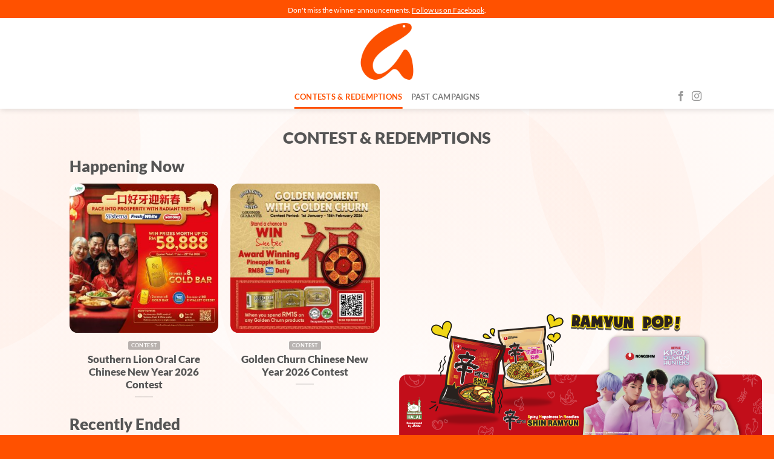

--- FILE ---
content_type: text/html; charset=UTF-8
request_url: https://guppyrock.com/
body_size: 12520
content:
<!DOCTYPE html>
<html lang="en-GB" class="loading-site no-js">
<head>
	<meta charset="UTF-8" />
	<link rel="profile" href="http://gmpg.org/xfn/11" />
	<link rel="pingback" href="https://guppyrock.com/xmlrpc.php" />

	<script>(function(html){html.className = html.className.replace(/\bno-js\b/,'js')})(document.documentElement);</script>
<title>Guppyrock &#8211; Advertising &amp; Promotions</title>
<meta name='robots' content='max-image-preview:large' />
<meta name="viewport" content="width=device-width, initial-scale=1" /><link rel='dns-prefetch' href='//www.googletagmanager.com' />
<link rel='prefetch' href='https://guppyrock.com/wp-content/themes/flatsome/assets/js/flatsome.js?ver=8e60d746741250b4dd4e' />
<link rel='prefetch' href='https://guppyrock.com/wp-content/themes/flatsome/assets/js/chunk.slider.js?ver=3.19.6' />
<link rel='prefetch' href='https://guppyrock.com/wp-content/themes/flatsome/assets/js/chunk.popups.js?ver=3.19.6' />
<link rel='prefetch' href='https://guppyrock.com/wp-content/themes/flatsome/assets/js/chunk.tooltips.js?ver=3.19.6' />
<link rel="alternate" type="application/rss+xml" title="Guppyrock &raquo; Feed" href="https://guppyrock.com/feed/" />
<link rel="alternate" type="application/rss+xml" title="Guppyrock &raquo; Comments Feed" href="https://guppyrock.com/comments/feed/" />
<link rel="alternate" title="oEmbed (JSON)" type="application/json+oembed" href="https://guppyrock.com/wp-json/oembed/1.0/embed?url=https%3A%2F%2Fguppyrock.com%2F" />
<link rel="alternate" title="oEmbed (XML)" type="text/xml+oembed" href="https://guppyrock.com/wp-json/oembed/1.0/embed?url=https%3A%2F%2Fguppyrock.com%2F&#038;format=xml" />
<style id='wp-img-auto-sizes-contain-inline-css' type='text/css'>
img:is([sizes=auto i],[sizes^="auto," i]){contain-intrinsic-size:3000px 1500px}
/*# sourceURL=wp-img-auto-sizes-contain-inline-css */
</style>

<style id='wp-emoji-styles-inline-css' type='text/css'>

	img.wp-smiley, img.emoji {
		display: inline !important;
		border: none !important;
		box-shadow: none !important;
		height: 1em !important;
		width: 1em !important;
		margin: 0 0.07em !important;
		vertical-align: -0.1em !important;
		background: none !important;
		padding: 0 !important;
	}
/*# sourceURL=wp-emoji-styles-inline-css */
</style>
<style id='wp-block-library-inline-css' type='text/css'>
:root{--wp-block-synced-color:#7a00df;--wp-block-synced-color--rgb:122,0,223;--wp-bound-block-color:var(--wp-block-synced-color);--wp-editor-canvas-background:#ddd;--wp-admin-theme-color:#007cba;--wp-admin-theme-color--rgb:0,124,186;--wp-admin-theme-color-darker-10:#006ba1;--wp-admin-theme-color-darker-10--rgb:0,107,160.5;--wp-admin-theme-color-darker-20:#005a87;--wp-admin-theme-color-darker-20--rgb:0,90,135;--wp-admin-border-width-focus:2px}@media (min-resolution:192dpi){:root{--wp-admin-border-width-focus:1.5px}}.wp-element-button{cursor:pointer}:root .has-very-light-gray-background-color{background-color:#eee}:root .has-very-dark-gray-background-color{background-color:#313131}:root .has-very-light-gray-color{color:#eee}:root .has-very-dark-gray-color{color:#313131}:root .has-vivid-green-cyan-to-vivid-cyan-blue-gradient-background{background:linear-gradient(135deg,#00d084,#0693e3)}:root .has-purple-crush-gradient-background{background:linear-gradient(135deg,#34e2e4,#4721fb 50%,#ab1dfe)}:root .has-hazy-dawn-gradient-background{background:linear-gradient(135deg,#faaca8,#dad0ec)}:root .has-subdued-olive-gradient-background{background:linear-gradient(135deg,#fafae1,#67a671)}:root .has-atomic-cream-gradient-background{background:linear-gradient(135deg,#fdd79a,#004a59)}:root .has-nightshade-gradient-background{background:linear-gradient(135deg,#330968,#31cdcf)}:root .has-midnight-gradient-background{background:linear-gradient(135deg,#020381,#2874fc)}:root{--wp--preset--font-size--normal:16px;--wp--preset--font-size--huge:42px}.has-regular-font-size{font-size:1em}.has-larger-font-size{font-size:2.625em}.has-normal-font-size{font-size:var(--wp--preset--font-size--normal)}.has-huge-font-size{font-size:var(--wp--preset--font-size--huge)}.has-text-align-center{text-align:center}.has-text-align-left{text-align:left}.has-text-align-right{text-align:right}.has-fit-text{white-space:nowrap!important}#end-resizable-editor-section{display:none}.aligncenter{clear:both}.items-justified-left{justify-content:flex-start}.items-justified-center{justify-content:center}.items-justified-right{justify-content:flex-end}.items-justified-space-between{justify-content:space-between}.screen-reader-text{border:0;clip-path:inset(50%);height:1px;margin:-1px;overflow:hidden;padding:0;position:absolute;width:1px;word-wrap:normal!important}.screen-reader-text:focus{background-color:#ddd;clip-path:none;color:#444;display:block;font-size:1em;height:auto;left:5px;line-height:normal;padding:15px 23px 14px;text-decoration:none;top:5px;width:auto;z-index:100000}html :where(.has-border-color){border-style:solid}html :where([style*=border-top-color]){border-top-style:solid}html :where([style*=border-right-color]){border-right-style:solid}html :where([style*=border-bottom-color]){border-bottom-style:solid}html :where([style*=border-left-color]){border-left-style:solid}html :where([style*=border-width]){border-style:solid}html :where([style*=border-top-width]){border-top-style:solid}html :where([style*=border-right-width]){border-right-style:solid}html :where([style*=border-bottom-width]){border-bottom-style:solid}html :where([style*=border-left-width]){border-left-style:solid}html :where(img[class*=wp-image-]){height:auto;max-width:100%}:where(figure){margin:0 0 1em}html :where(.is-position-sticky){--wp-admin--admin-bar--position-offset:var(--wp-admin--admin-bar--height,0px)}@media screen and (max-width:600px){html :where(.is-position-sticky){--wp-admin--admin-bar--position-offset:0px}}

/*# sourceURL=wp-block-library-inline-css */
</style><style id='global-styles-inline-css' type='text/css'>
:root{--wp--preset--aspect-ratio--square: 1;--wp--preset--aspect-ratio--4-3: 4/3;--wp--preset--aspect-ratio--3-4: 3/4;--wp--preset--aspect-ratio--3-2: 3/2;--wp--preset--aspect-ratio--2-3: 2/3;--wp--preset--aspect-ratio--16-9: 16/9;--wp--preset--aspect-ratio--9-16: 9/16;--wp--preset--color--black: #000000;--wp--preset--color--cyan-bluish-gray: #abb8c3;--wp--preset--color--white: #ffffff;--wp--preset--color--pale-pink: #f78da7;--wp--preset--color--vivid-red: #cf2e2e;--wp--preset--color--luminous-vivid-orange: #ff6900;--wp--preset--color--luminous-vivid-amber: #fcb900;--wp--preset--color--light-green-cyan: #7bdcb5;--wp--preset--color--vivid-green-cyan: #00d084;--wp--preset--color--pale-cyan-blue: #8ed1fc;--wp--preset--color--vivid-cyan-blue: #0693e3;--wp--preset--color--vivid-purple: #9b51e0;--wp--preset--color--primary: #ff5100;--wp--preset--color--secondary: #d26e4b;--wp--preset--color--success: #7a9c59;--wp--preset--color--alert: #b20000;--wp--preset--gradient--vivid-cyan-blue-to-vivid-purple: linear-gradient(135deg,rgb(6,147,227) 0%,rgb(155,81,224) 100%);--wp--preset--gradient--light-green-cyan-to-vivid-green-cyan: linear-gradient(135deg,rgb(122,220,180) 0%,rgb(0,208,130) 100%);--wp--preset--gradient--luminous-vivid-amber-to-luminous-vivid-orange: linear-gradient(135deg,rgb(252,185,0) 0%,rgb(255,105,0) 100%);--wp--preset--gradient--luminous-vivid-orange-to-vivid-red: linear-gradient(135deg,rgb(255,105,0) 0%,rgb(207,46,46) 100%);--wp--preset--gradient--very-light-gray-to-cyan-bluish-gray: linear-gradient(135deg,rgb(238,238,238) 0%,rgb(169,184,195) 100%);--wp--preset--gradient--cool-to-warm-spectrum: linear-gradient(135deg,rgb(74,234,220) 0%,rgb(151,120,209) 20%,rgb(207,42,186) 40%,rgb(238,44,130) 60%,rgb(251,105,98) 80%,rgb(254,248,76) 100%);--wp--preset--gradient--blush-light-purple: linear-gradient(135deg,rgb(255,206,236) 0%,rgb(152,150,240) 100%);--wp--preset--gradient--blush-bordeaux: linear-gradient(135deg,rgb(254,205,165) 0%,rgb(254,45,45) 50%,rgb(107,0,62) 100%);--wp--preset--gradient--luminous-dusk: linear-gradient(135deg,rgb(255,203,112) 0%,rgb(199,81,192) 50%,rgb(65,88,208) 100%);--wp--preset--gradient--pale-ocean: linear-gradient(135deg,rgb(255,245,203) 0%,rgb(182,227,212) 50%,rgb(51,167,181) 100%);--wp--preset--gradient--electric-grass: linear-gradient(135deg,rgb(202,248,128) 0%,rgb(113,206,126) 100%);--wp--preset--gradient--midnight: linear-gradient(135deg,rgb(2,3,129) 0%,rgb(40,116,252) 100%);--wp--preset--font-size--small: 13px;--wp--preset--font-size--medium: 20px;--wp--preset--font-size--large: 36px;--wp--preset--font-size--x-large: 42px;--wp--preset--spacing--20: 0.44rem;--wp--preset--spacing--30: 0.67rem;--wp--preset--spacing--40: 1rem;--wp--preset--spacing--50: 1.5rem;--wp--preset--spacing--60: 2.25rem;--wp--preset--spacing--70: 3.38rem;--wp--preset--spacing--80: 5.06rem;--wp--preset--shadow--natural: 6px 6px 9px rgba(0, 0, 0, 0.2);--wp--preset--shadow--deep: 12px 12px 50px rgba(0, 0, 0, 0.4);--wp--preset--shadow--sharp: 6px 6px 0px rgba(0, 0, 0, 0.2);--wp--preset--shadow--outlined: 6px 6px 0px -3px rgb(255, 255, 255), 6px 6px rgb(0, 0, 0);--wp--preset--shadow--crisp: 6px 6px 0px rgb(0, 0, 0);}:where(body) { margin: 0; }.wp-site-blocks > .alignleft { float: left; margin-right: 2em; }.wp-site-blocks > .alignright { float: right; margin-left: 2em; }.wp-site-blocks > .aligncenter { justify-content: center; margin-left: auto; margin-right: auto; }:where(.is-layout-flex){gap: 0.5em;}:where(.is-layout-grid){gap: 0.5em;}.is-layout-flow > .alignleft{float: left;margin-inline-start: 0;margin-inline-end: 2em;}.is-layout-flow > .alignright{float: right;margin-inline-start: 2em;margin-inline-end: 0;}.is-layout-flow > .aligncenter{margin-left: auto !important;margin-right: auto !important;}.is-layout-constrained > .alignleft{float: left;margin-inline-start: 0;margin-inline-end: 2em;}.is-layout-constrained > .alignright{float: right;margin-inline-start: 2em;margin-inline-end: 0;}.is-layout-constrained > .aligncenter{margin-left: auto !important;margin-right: auto !important;}.is-layout-constrained > :where(:not(.alignleft):not(.alignright):not(.alignfull)){margin-left: auto !important;margin-right: auto !important;}body .is-layout-flex{display: flex;}.is-layout-flex{flex-wrap: wrap;align-items: center;}.is-layout-flex > :is(*, div){margin: 0;}body .is-layout-grid{display: grid;}.is-layout-grid > :is(*, div){margin: 0;}body{padding-top: 0px;padding-right: 0px;padding-bottom: 0px;padding-left: 0px;}a:where(:not(.wp-element-button)){text-decoration: none;}:root :where(.wp-element-button, .wp-block-button__link){background-color: #32373c;border-width: 0;color: #fff;font-family: inherit;font-size: inherit;font-style: inherit;font-weight: inherit;letter-spacing: inherit;line-height: inherit;padding-top: calc(0.667em + 2px);padding-right: calc(1.333em + 2px);padding-bottom: calc(0.667em + 2px);padding-left: calc(1.333em + 2px);text-decoration: none;text-transform: inherit;}.has-black-color{color: var(--wp--preset--color--black) !important;}.has-cyan-bluish-gray-color{color: var(--wp--preset--color--cyan-bluish-gray) !important;}.has-white-color{color: var(--wp--preset--color--white) !important;}.has-pale-pink-color{color: var(--wp--preset--color--pale-pink) !important;}.has-vivid-red-color{color: var(--wp--preset--color--vivid-red) !important;}.has-luminous-vivid-orange-color{color: var(--wp--preset--color--luminous-vivid-orange) !important;}.has-luminous-vivid-amber-color{color: var(--wp--preset--color--luminous-vivid-amber) !important;}.has-light-green-cyan-color{color: var(--wp--preset--color--light-green-cyan) !important;}.has-vivid-green-cyan-color{color: var(--wp--preset--color--vivid-green-cyan) !important;}.has-pale-cyan-blue-color{color: var(--wp--preset--color--pale-cyan-blue) !important;}.has-vivid-cyan-blue-color{color: var(--wp--preset--color--vivid-cyan-blue) !important;}.has-vivid-purple-color{color: var(--wp--preset--color--vivid-purple) !important;}.has-primary-color{color: var(--wp--preset--color--primary) !important;}.has-secondary-color{color: var(--wp--preset--color--secondary) !important;}.has-success-color{color: var(--wp--preset--color--success) !important;}.has-alert-color{color: var(--wp--preset--color--alert) !important;}.has-black-background-color{background-color: var(--wp--preset--color--black) !important;}.has-cyan-bluish-gray-background-color{background-color: var(--wp--preset--color--cyan-bluish-gray) !important;}.has-white-background-color{background-color: var(--wp--preset--color--white) !important;}.has-pale-pink-background-color{background-color: var(--wp--preset--color--pale-pink) !important;}.has-vivid-red-background-color{background-color: var(--wp--preset--color--vivid-red) !important;}.has-luminous-vivid-orange-background-color{background-color: var(--wp--preset--color--luminous-vivid-orange) !important;}.has-luminous-vivid-amber-background-color{background-color: var(--wp--preset--color--luminous-vivid-amber) !important;}.has-light-green-cyan-background-color{background-color: var(--wp--preset--color--light-green-cyan) !important;}.has-vivid-green-cyan-background-color{background-color: var(--wp--preset--color--vivid-green-cyan) !important;}.has-pale-cyan-blue-background-color{background-color: var(--wp--preset--color--pale-cyan-blue) !important;}.has-vivid-cyan-blue-background-color{background-color: var(--wp--preset--color--vivid-cyan-blue) !important;}.has-vivid-purple-background-color{background-color: var(--wp--preset--color--vivid-purple) !important;}.has-primary-background-color{background-color: var(--wp--preset--color--primary) !important;}.has-secondary-background-color{background-color: var(--wp--preset--color--secondary) !important;}.has-success-background-color{background-color: var(--wp--preset--color--success) !important;}.has-alert-background-color{background-color: var(--wp--preset--color--alert) !important;}.has-black-border-color{border-color: var(--wp--preset--color--black) !important;}.has-cyan-bluish-gray-border-color{border-color: var(--wp--preset--color--cyan-bluish-gray) !important;}.has-white-border-color{border-color: var(--wp--preset--color--white) !important;}.has-pale-pink-border-color{border-color: var(--wp--preset--color--pale-pink) !important;}.has-vivid-red-border-color{border-color: var(--wp--preset--color--vivid-red) !important;}.has-luminous-vivid-orange-border-color{border-color: var(--wp--preset--color--luminous-vivid-orange) !important;}.has-luminous-vivid-amber-border-color{border-color: var(--wp--preset--color--luminous-vivid-amber) !important;}.has-light-green-cyan-border-color{border-color: var(--wp--preset--color--light-green-cyan) !important;}.has-vivid-green-cyan-border-color{border-color: var(--wp--preset--color--vivid-green-cyan) !important;}.has-pale-cyan-blue-border-color{border-color: var(--wp--preset--color--pale-cyan-blue) !important;}.has-vivid-cyan-blue-border-color{border-color: var(--wp--preset--color--vivid-cyan-blue) !important;}.has-vivid-purple-border-color{border-color: var(--wp--preset--color--vivid-purple) !important;}.has-primary-border-color{border-color: var(--wp--preset--color--primary) !important;}.has-secondary-border-color{border-color: var(--wp--preset--color--secondary) !important;}.has-success-border-color{border-color: var(--wp--preset--color--success) !important;}.has-alert-border-color{border-color: var(--wp--preset--color--alert) !important;}.has-vivid-cyan-blue-to-vivid-purple-gradient-background{background: var(--wp--preset--gradient--vivid-cyan-blue-to-vivid-purple) !important;}.has-light-green-cyan-to-vivid-green-cyan-gradient-background{background: var(--wp--preset--gradient--light-green-cyan-to-vivid-green-cyan) !important;}.has-luminous-vivid-amber-to-luminous-vivid-orange-gradient-background{background: var(--wp--preset--gradient--luminous-vivid-amber-to-luminous-vivid-orange) !important;}.has-luminous-vivid-orange-to-vivid-red-gradient-background{background: var(--wp--preset--gradient--luminous-vivid-orange-to-vivid-red) !important;}.has-very-light-gray-to-cyan-bluish-gray-gradient-background{background: var(--wp--preset--gradient--very-light-gray-to-cyan-bluish-gray) !important;}.has-cool-to-warm-spectrum-gradient-background{background: var(--wp--preset--gradient--cool-to-warm-spectrum) !important;}.has-blush-light-purple-gradient-background{background: var(--wp--preset--gradient--blush-light-purple) !important;}.has-blush-bordeaux-gradient-background{background: var(--wp--preset--gradient--blush-bordeaux) !important;}.has-luminous-dusk-gradient-background{background: var(--wp--preset--gradient--luminous-dusk) !important;}.has-pale-ocean-gradient-background{background: var(--wp--preset--gradient--pale-ocean) !important;}.has-electric-grass-gradient-background{background: var(--wp--preset--gradient--electric-grass) !important;}.has-midnight-gradient-background{background: var(--wp--preset--gradient--midnight) !important;}.has-small-font-size{font-size: var(--wp--preset--font-size--small) !important;}.has-medium-font-size{font-size: var(--wp--preset--font-size--medium) !important;}.has-large-font-size{font-size: var(--wp--preset--font-size--large) !important;}.has-x-large-font-size{font-size: var(--wp--preset--font-size--x-large) !important;}
/*# sourceURL=global-styles-inline-css */
</style>

<link rel='stylesheet' id='tablepress-default-css' href='https://guppyrock.com/wp-content/tablepress-combined.min.css?ver=57' type='text/css' media='all' />
<link rel='stylesheet' id='flatsome-main-css' href='https://guppyrock.com/wp-content/themes/flatsome/assets/css/flatsome.css?ver=3.19.6' type='text/css' media='all' />
<style id='flatsome-main-inline-css' type='text/css'>
@font-face {
				font-family: "fl-icons";
				font-display: block;
				src: url(https://guppyrock.com/wp-content/themes/flatsome/assets/css/icons/fl-icons.eot?v=3.19.6);
				src:
					url(https://guppyrock.com/wp-content/themes/flatsome/assets/css/icons/fl-icons.eot#iefix?v=3.19.6) format("embedded-opentype"),
					url(https://guppyrock.com/wp-content/themes/flatsome/assets/css/icons/fl-icons.woff2?v=3.19.6) format("woff2"),
					url(https://guppyrock.com/wp-content/themes/flatsome/assets/css/icons/fl-icons.ttf?v=3.19.6) format("truetype"),
					url(https://guppyrock.com/wp-content/themes/flatsome/assets/css/icons/fl-icons.woff?v=3.19.6) format("woff"),
					url(https://guppyrock.com/wp-content/themes/flatsome/assets/css/icons/fl-icons.svg?v=3.19.6#fl-icons) format("svg");
			}
/*# sourceURL=flatsome-main-inline-css */
</style>
<link rel='stylesheet' id='flatsome-style-css' href='https://guppyrock.com/wp-content/themes/flatsome-child/style.css?ver=3.0' type='text/css' media='all' />

<!-- Google tag (gtag.js) snippet added by Site Kit -->
<!-- Google Analytics snippet added by Site Kit -->
<script type="text/javascript" src="https://www.googletagmanager.com/gtag/js?id=GT-NGKVGPS" id="google_gtagjs-js" async></script>
<script type="text/javascript" id="google_gtagjs-js-after">
/* <![CDATA[ */
window.dataLayer = window.dataLayer || [];function gtag(){dataLayer.push(arguments);}
gtag("set","linker",{"domains":["guppyrock.com"]});
gtag("js", new Date());
gtag("set", "developer_id.dZTNiMT", true);
gtag("config", "GT-NGKVGPS");
//# sourceURL=google_gtagjs-js-after
/* ]]> */
</script>
<script type="text/javascript" src="https://guppyrock.com/wp-includes/js/jquery/jquery.min.js?ver=3.7.1" id="jquery-core-js"></script>
<script type="text/javascript" src="https://guppyrock.com/wp-includes/js/jquery/jquery-migrate.min.js?ver=3.4.1" id="jquery-migrate-js"></script>
<link rel="https://api.w.org/" href="https://guppyrock.com/wp-json/" /><link rel="alternate" title="JSON" type="application/json" href="https://guppyrock.com/wp-json/wp/v2/pages/6" /><link rel="EditURI" type="application/rsd+xml" title="RSD" href="https://guppyrock.com/xmlrpc.php?rsd" />
<meta name="generator" content="WordPress 6.9" />
<link rel="canonical" href="https://guppyrock.com/" />
<link rel='shortlink' href='https://guppyrock.com/' />
<meta name="generator" content="Site Kit by Google 1.170.0" />    <style>
    .sticky-image-link {
        position: fixed;
        bottom: 0px;
        right: 20px;
        z-index: 9999;
        display: block;
        background: transparent !important;
    }
    .sticky-image-link.hidden {
        display: none;
    }
    .sticky-image {
        background: transparent !important;
    }
    .desktop-image {
        display: block;
        height: 200px;
        width: auto;
    }
    .mobile-image {
        display: none;
        height: 100px;
        width: auto;
    }
    @media (max-width: 768px) {
        .sticky-image-link { 
            bottom: 0px; 
            right: 50%;
            transform: translateX(50%);
        }
        .desktop-image {
            display: none;
        }
        .mobile-image {
            display: block;
            height: 100px;
            width: auto;
            max-width: 90vw;
        }
    }
    .admin-bar .sticky-image-link { 
        bottom: 50px; 
    }
    @media (max-width: 782px) {
        .admin-bar .sticky-image-link { 
            bottom: 60px; 
        }
    }
    </style>

    <script>
    document.addEventListener('DOMContentLoaded', function() {
        const stickyImage = document.createElement('div');
        stickyImage.innerHTML = `
			<a href="https://www.lazada.com.my/gba-official-store/?q=nongshim&from=wangpu&langFlag=en&pageTypeId=2&spm=a2o4k.10415192.searchbar.0" target="_blank" class="sticky-image-link">
                <img src="https://guppyrock.com/wp-content/uploads/2025/10/NONGSHIM_SajaBoys-Half_GuppyrockSiteTakeOverBanner-R1.png" alt="Sticky Banner" class="sticky-image desktop-image">
                <img src="https://guppyrock.com/wp-content/uploads/2025/10/NONGSHIM_SajaBoys-Full_GuppyrockSiteTakeOverBanner-Draft.png" alt="Sticky Banner" class="sticky-image mobile-image">
            </a>
        `;
        
        document.body.appendChild(stickyImage);
        
        // Hide after 3 seconds
        setTimeout(function() {
            const link = document.querySelector('.sticky-image-link');
            if (link) {
                link.classList.add('hidden');
            }
        }, 6000);
    });
    </script>
    <link rel="icon" href="https://guppyrock.com/wp-content/uploads/2022/10/cropped-gsb_siteicon-32x32.jpg" sizes="32x32" />
<link rel="icon" href="https://guppyrock.com/wp-content/uploads/2022/10/cropped-gsb_siteicon-192x192.jpg" sizes="192x192" />
<link rel="apple-touch-icon" href="https://guppyrock.com/wp-content/uploads/2022/10/cropped-gsb_siteicon-180x180.jpg" />
<meta name="msapplication-TileImage" content="https://guppyrock.com/wp-content/uploads/2022/10/cropped-gsb_siteicon-270x270.jpg" />
<style id="custom-css" type="text/css">:root {--primary-color: #ff5100;--fs-color-primary: #ff5100;--fs-color-secondary: #d26e4b;--fs-color-success: #7a9c59;--fs-color-alert: #b20000;--fs-experimental-link-color: #ff5100;--fs-experimental-link-color-hover: #111;}.tooltipster-base {--tooltip-color: #fff;--tooltip-bg-color: #000;}.off-canvas-right .mfp-content, .off-canvas-left .mfp-content {--drawer-width: 300px;}.header-main{height: 72px}#logo img{max-height: 72px}#logo{width:102px;}.header-bottom{min-height: 10px}.header-top{min-height: 30px}.transparent .header-main{height: 90px}.transparent #logo img{max-height: 90px}.has-transparent + .page-title:first-of-type,.has-transparent + #main > .page-title,.has-transparent + #main > div > .page-title,.has-transparent + #main .page-header-wrapper:first-of-type .page-title{padding-top: 170px;}.header.show-on-scroll,.stuck .header-main{height:62px!important}.stuck #logo img{max-height: 62px!important}.header-bg-color {background-color: #ffffff}.header-bottom {background-color: #ffffff}.top-bar-nav > li > a{line-height: 16px }.header-main .nav > li > a{line-height: 16px }@media (max-width: 549px) {.header-main{height: 70px}#logo img{max-height: 70px}}.nav-dropdown{font-size:100%}@media screen and (max-width: 549px){body{font-size: 100%;}}body{font-family: Lato, sans-serif;}body {font-weight: 400;font-style: normal;}.nav > li > a {font-family: Lato, sans-serif;}.mobile-sidebar-levels-2 .nav > li > ul > li > a {font-family: Lato, sans-serif;}.nav > li > a,.mobile-sidebar-levels-2 .nav > li > ul > li > a {font-weight: 700;font-style: normal;}h1,h2,h3,h4,h5,h6,.heading-font, .off-canvas-center .nav-sidebar.nav-vertical > li > a{font-family: Lato, sans-serif;}h1,h2,h3,h4,h5,h6,.heading-font,.banner h1,.banner h2 {font-weight: 900;font-style: normal;}.alt-font{font-family: "Dancing Script", sans-serif;}.alt-font {font-weight: 400!important;font-style: normal!important;}.header:not(.transparent) .header-nav-main.nav > li > a:hover,.header:not(.transparent) .header-nav-main.nav > li.active > a,.header:not(.transparent) .header-nav-main.nav > li.current > a,.header:not(.transparent) .header-nav-main.nav > li > a.active,.header:not(.transparent) .header-nav-main.nav > li > a.current{color: #ff5100;}.header-nav-main.nav-line-bottom > li > a:before,.header-nav-main.nav-line-grow > li > a:before,.header-nav-main.nav-line > li > a:before,.header-nav-main.nav-box > li > a:hover,.header-nav-main.nav-box > li.active > a,.header-nav-main.nav-pills > li > a:hover,.header-nav-main.nav-pills > li.active > a{color:#FFF!important;background-color: #ff5100;}.header:not(.transparent) .header-bottom-nav.nav > li > a:hover,.header:not(.transparent) .header-bottom-nav.nav > li.active > a,.header:not(.transparent) .header-bottom-nav.nav > li.current > a,.header:not(.transparent) .header-bottom-nav.nav > li > a.active,.header:not(.transparent) .header-bottom-nav.nav > li > a.current{color: #ff5100;}.header-bottom-nav.nav-line-bottom > li > a:before,.header-bottom-nav.nav-line-grow > li > a:before,.header-bottom-nav.nav-line > li > a:before,.header-bottom-nav.nav-box > li > a:hover,.header-bottom-nav.nav-box > li.active > a,.header-bottom-nav.nav-pills > li > a:hover,.header-bottom-nav.nav-pills > li.active > a{color:#FFF!important;background-color: #ff5100;}.footer-2{background-color: #ff5100}.absolute-footer, html{background-color: #ff5100}.nav-vertical-fly-out > li + li {border-top-width: 1px; border-top-style: solid;}.label-new.menu-item > a:after{content:"New";}.label-hot.menu-item > a:after{content:"Hot";}.label-sale.menu-item > a:after{content:"Sale";}.label-popular.menu-item > a:after{content:"Popular";}</style>		<style type="text/css" id="wp-custom-css">
			/*Classes*/
.GSB-align-image-center {
		display: block;
		margin-right: auto;
		margin-left: auto;
}

.GSB-padding-bottom-0 {
		padding-bottom:0!important;
}

.GSB-image-padding-10 {
		padding: 10px 5px!important;
}

/*Header Logo*/

.header-main {
    height: 110px;
}

#logo img {
    max-height: 100px;
}

.stuck .header-main {
    height: 72px!important;
}

/*Mobile Menu*/

.off-canvas-right .mfp-content, .off-canvas-left .mfp-content {
    width: 280px;
}

/*Background for Pages*/
.page-wrapper {
background-image: url("https://guppyrock.com/wp-content/uploads/2022/10/GR_BG-Abstract.svg");
background-position: center center;
background-size: cover;
background-repeat: no-repeat;
}

/*Remove Unnecessary Spaces in Blog*/

.entry-header-text {
    padding: 0 0 15px 0;
}

.entry-title {
		font-size: xx-large;
		line-height: 1;
}

.blog-wrapper .is-divider {
    display: none;
}

.entry-content {
    padding-top: 0;
    padding-bottom: 0;
}

/*Remove Unnecessary Spaces in Contests & Redemptions Widget*/

.page-id-6 .row-small>.col {
    padding: 0 9.8px 0px;
}

.page-id-6 .box-text {
    padding-top: 0.5em;
}

/*****WPForms-START*****/

.wpforms-form button[type=submit] {
		background-color: #ff5100!important;
    border: none!important;
    color: #fff!important;
    font-size: 16px!important;
    padding: 10px 20px!important;
		border-radius: 15px;
}

div.wpforms-container-full .wpforms-form .wpforms-field-label {
    font-weight: normal!important;
	font-size: 14px;
}
	
div.wpforms-container-full .wpforms-form h3 {
    font-size: 14px!important;
		color: #ff5100;
}

.wpforms-confirmation-container-full {
    background: #fff;
    border: none;
	  color: #ff5100!important;
}

.wpforms-entry-preview-compact {
    font-size: 14px!important;
}

div.wpforms-container-full .wpforms-form .wpforms-field-description, div.wpforms-container-full .wpforms-form .wpforms-field-limit-text {
    font-size: 12px;
		font-weight: 400;
}

/*****WPForms-END*****/

/*****Haagen Dazs Form Private Policy Formatting START*****/

#wpforms-5278-field_34 .choice-1 {
    line-height: 1 !important;
}

label.wpforms-field-label-inline[for="wpforms-5278-field_34_1"] {
    font-size: 14px !important;
}

#wpforms-5467-field_34 .choice-1 {
    line-height: 1 !important;
}

label.wpforms-field-label-inline[for="wpforms-5467-field_34_1"] {
    font-size: 14px !important;
}

/*****Haagen Dazs Form Private Policy Formatting END*****/

/*Footer*/
.absolute-footer.dark ul {
    border-color: rgba(255,255,255,.5);
    color: white;
}		</style>
		<style id="kirki-inline-styles">/* latin-ext */
@font-face {
  font-family: 'Lato';
  font-style: normal;
  font-weight: 400;
  font-display: swap;
  src: url(https://guppyrock.com/wp-content/fonts/lato/S6uyw4BMUTPHjxAwXjeu.woff2) format('woff2');
  unicode-range: U+0100-02BA, U+02BD-02C5, U+02C7-02CC, U+02CE-02D7, U+02DD-02FF, U+0304, U+0308, U+0329, U+1D00-1DBF, U+1E00-1E9F, U+1EF2-1EFF, U+2020, U+20A0-20AB, U+20AD-20C0, U+2113, U+2C60-2C7F, U+A720-A7FF;
}
/* latin */
@font-face {
  font-family: 'Lato';
  font-style: normal;
  font-weight: 400;
  font-display: swap;
  src: url(https://guppyrock.com/wp-content/fonts/lato/S6uyw4BMUTPHjx4wXg.woff2) format('woff2');
  unicode-range: U+0000-00FF, U+0131, U+0152-0153, U+02BB-02BC, U+02C6, U+02DA, U+02DC, U+0304, U+0308, U+0329, U+2000-206F, U+20AC, U+2122, U+2191, U+2193, U+2212, U+2215, U+FEFF, U+FFFD;
}
/* latin-ext */
@font-face {
  font-family: 'Lato';
  font-style: normal;
  font-weight: 700;
  font-display: swap;
  src: url(https://guppyrock.com/wp-content/fonts/lato/S6u9w4BMUTPHh6UVSwaPGR_p.woff2) format('woff2');
  unicode-range: U+0100-02BA, U+02BD-02C5, U+02C7-02CC, U+02CE-02D7, U+02DD-02FF, U+0304, U+0308, U+0329, U+1D00-1DBF, U+1E00-1E9F, U+1EF2-1EFF, U+2020, U+20A0-20AB, U+20AD-20C0, U+2113, U+2C60-2C7F, U+A720-A7FF;
}
/* latin */
@font-face {
  font-family: 'Lato';
  font-style: normal;
  font-weight: 700;
  font-display: swap;
  src: url(https://guppyrock.com/wp-content/fonts/lato/S6u9w4BMUTPHh6UVSwiPGQ.woff2) format('woff2');
  unicode-range: U+0000-00FF, U+0131, U+0152-0153, U+02BB-02BC, U+02C6, U+02DA, U+02DC, U+0304, U+0308, U+0329, U+2000-206F, U+20AC, U+2122, U+2191, U+2193, U+2212, U+2215, U+FEFF, U+FFFD;
}
/* latin-ext */
@font-face {
  font-family: 'Lato';
  font-style: normal;
  font-weight: 900;
  font-display: swap;
  src: url(https://guppyrock.com/wp-content/fonts/lato/S6u9w4BMUTPHh50XSwaPGR_p.woff2) format('woff2');
  unicode-range: U+0100-02BA, U+02BD-02C5, U+02C7-02CC, U+02CE-02D7, U+02DD-02FF, U+0304, U+0308, U+0329, U+1D00-1DBF, U+1E00-1E9F, U+1EF2-1EFF, U+2020, U+20A0-20AB, U+20AD-20C0, U+2113, U+2C60-2C7F, U+A720-A7FF;
}
/* latin */
@font-face {
  font-family: 'Lato';
  font-style: normal;
  font-weight: 900;
  font-display: swap;
  src: url(https://guppyrock.com/wp-content/fonts/lato/S6u9w4BMUTPHh50XSwiPGQ.woff2) format('woff2');
  unicode-range: U+0000-00FF, U+0131, U+0152-0153, U+02BB-02BC, U+02C6, U+02DA, U+02DC, U+0304, U+0308, U+0329, U+2000-206F, U+20AC, U+2122, U+2191, U+2193, U+2212, U+2215, U+FEFF, U+FFFD;
}/* vietnamese */
@font-face {
  font-family: 'Dancing Script';
  font-style: normal;
  font-weight: 400;
  font-display: swap;
  src: url(https://guppyrock.com/wp-content/fonts/dancing-script/If2cXTr6YS-zF4S-kcSWSVi_sxjsohD9F50Ruu7BMSo3Rep8ltA.woff2) format('woff2');
  unicode-range: U+0102-0103, U+0110-0111, U+0128-0129, U+0168-0169, U+01A0-01A1, U+01AF-01B0, U+0300-0301, U+0303-0304, U+0308-0309, U+0323, U+0329, U+1EA0-1EF9, U+20AB;
}
/* latin-ext */
@font-face {
  font-family: 'Dancing Script';
  font-style: normal;
  font-weight: 400;
  font-display: swap;
  src: url(https://guppyrock.com/wp-content/fonts/dancing-script/If2cXTr6YS-zF4S-kcSWSVi_sxjsohD9F50Ruu7BMSo3ROp8ltA.woff2) format('woff2');
  unicode-range: U+0100-02BA, U+02BD-02C5, U+02C7-02CC, U+02CE-02D7, U+02DD-02FF, U+0304, U+0308, U+0329, U+1D00-1DBF, U+1E00-1E9F, U+1EF2-1EFF, U+2020, U+20A0-20AB, U+20AD-20C0, U+2113, U+2C60-2C7F, U+A720-A7FF;
}
/* latin */
@font-face {
  font-family: 'Dancing Script';
  font-style: normal;
  font-weight: 400;
  font-display: swap;
  src: url(https://guppyrock.com/wp-content/fonts/dancing-script/If2cXTr6YS-zF4S-kcSWSVi_sxjsohD9F50Ruu7BMSo3Sup8.woff2) format('woff2');
  unicode-range: U+0000-00FF, U+0131, U+0152-0153, U+02BB-02BC, U+02C6, U+02DA, U+02DC, U+0304, U+0308, U+0329, U+2000-206F, U+20AC, U+2122, U+2191, U+2193, U+2212, U+2215, U+FEFF, U+FFFD;
}</style></head>

<body class="home wp-singular page-template-default page page-id-6 wp-theme-flatsome wp-child-theme-flatsome-child header-shadow lightbox nav-dropdown-has-arrow nav-dropdown-has-shadow nav-dropdown-has-border">


<a class="skip-link screen-reader-text" href="#main">Skip to content</a>

<div id="wrapper">

	
	<header id="header" class="header has-sticky sticky-jump">
		<div class="header-wrapper">
			<div id="top-bar" class="header-top hide-for-sticky nav-dark flex-has-center">
    <div class="flex-row container">
      <div class="flex-col hide-for-medium flex-left">
          <ul class="nav nav-left medium-nav-center nav-small  nav-divided">
                        </ul>
      </div>

      <div class="flex-col hide-for-medium flex-center">
          <ul class="nav nav-center nav-small  nav-divided">
              <li class="html custom html_topbar_left"><p style="text-align:center;padding-top:2px;">Don't miss the winner announcements. <a style="color:white; text-decoration: underline;" href="https://facebook.com/guppyrockmy" target="_blank">Follow us on Facebook</a>. </p></li>          </ul>
      </div>

      <div class="flex-col hide-for-medium flex-right">
         <ul class="nav top-bar-nav nav-right nav-small  nav-divided">
                        </ul>
      </div>

            <div class="flex-col show-for-medium flex-grow">
          <ul class="nav nav-center nav-small mobile-nav  nav-divided">
              <li class="html custom html_topbar_left"><p style="text-align:center;padding-top:2px;">Don't miss the winner announcements. <a style="color:white; text-decoration: underline;" href="https://facebook.com/guppyrockmy" target="_blank">Follow us on Facebook</a>. </p></li>          </ul>
      </div>
      
    </div>
</div>
<div id="masthead" class="header-main show-logo-center">
      <div class="header-inner flex-row container logo-center medium-logo-center" role="navigation">

          <!-- Logo -->
          <div id="logo" class="flex-col logo">
            
<!-- Header logo -->
<a href="https://guppyrock.com/" title="Guppyrock - Advertising &amp; Promotions" rel="home">
		<img width="512" height="512" src="https://guppyrock.com/wp-content/uploads/2022/06/gsb_siteiconpng.png" class="header_logo header-logo" alt="Guppyrock"/><img  width="512" height="512" src="https://guppyrock.com/wp-content/uploads/2022/06/gsb_siteiconpng.png" class="header-logo-dark" alt="Guppyrock"/></a>
          </div>

          <!-- Mobile Left Elements -->
          <div class="flex-col show-for-medium flex-left">
            <ul class="mobile-nav nav nav-left ">
                          </ul>
          </div>

          <!-- Left Elements -->
          <div class="flex-col hide-for-medium flex-left
            ">
            <ul class="header-nav header-nav-main nav nav-left  nav-uppercase" >
                          </ul>
          </div>

          <!-- Right Elements -->
          <div class="flex-col hide-for-medium flex-right">
            <ul class="header-nav header-nav-main nav nav-right  nav-uppercase">
                          </ul>
          </div>

          <!-- Mobile Right Elements -->
          <div class="flex-col show-for-medium flex-right">
            <ul class="mobile-nav nav nav-right ">
              <li class="nav-icon has-icon">
  <div class="header-button">		<a href="#" data-open="#main-menu" data-pos="left" data-bg="main-menu-overlay" data-color="" class="icon button circle is-outline is-small" aria-label="Menu" aria-controls="main-menu" aria-expanded="false">

		  <i class="icon-menu" ></i>
		  		</a>
	 </div> </li>
            </ul>
          </div>

      </div>

      </div>
<div id="wide-nav" class="header-bottom wide-nav flex-has-center hide-for-medium">
    <div class="flex-row container">

                        <div class="flex-col hide-for-medium flex-left">
                <ul class="nav header-nav header-bottom-nav nav-left  nav-line-bottom nav-uppercase">
                                    </ul>
            </div>
            
                        <div class="flex-col hide-for-medium flex-center">
                <ul class="nav header-nav header-bottom-nav nav-center  nav-line-bottom nav-uppercase">
                    <li id="menu-item-838" class="menu-item menu-item-type-post_type menu-item-object-page menu-item-home current-menu-item page_item page-item-6 current_page_item menu-item-838 active menu-item-design-default"><a href="https://guppyrock.com/" aria-current="page" class="nav-top-link">Contests &#038; Redemptions</a></li>
<li id="menu-item-2164" class="menu-item menu-item-type-post_type menu-item-object-page menu-item-2164 menu-item-design-default"><a href="https://guppyrock.com/past/" class="nav-top-link">Past Campaigns</a></li>
                </ul>
            </div>
            
                        <div class="flex-col hide-for-medium flex-right flex-grow">
              <ul class="nav header-nav header-bottom-nav nav-right  nav-line-bottom nav-uppercase">
                   <li class="html header-social-icons ml-0">
	<div class="social-icons follow-icons" ><a href="http://facebook.com/guppyrockmy" target="_blank" data-label="Facebook" class="icon plain facebook tooltip" title="Follow on Facebook" aria-label="Follow on Facebook" rel="noopener nofollow" ><i class="icon-facebook" ></i></a><a href="http://instagram.com/guppyrockmy" target="_blank" data-label="Instagram" class="icon plain instagram tooltip" title="Follow on Instagram" aria-label="Follow on Instagram" rel="noopener nofollow" ><i class="icon-instagram" ></i></a></div></li>
              </ul>
            </div>
            
            
    </div>
</div>

<div class="header-bg-container fill"><div class="header-bg-image fill"></div><div class="header-bg-color fill"></div></div>		</div>
	</header>

	
	<main id="main" class="">
<div id="content" class="content-area page-wrapper" role="main">
	<div class="row row-main">
		<div class="large-12 col">
			<div class="col-inner">

				
									
						
	<div id="text-3421615850" class="text">
		

<h1>CONTEST &amp; REDEMPTIONS</h1>
		
<style>
#text-3421615850 {
  text-align: center;
}
</style>
	</div>
	
	<div id="text-2715420081" class="text hidden">
		

<h2>Spicy Hot!</h2>
		
<style>
#text-2715420081 {
  text-align: left;
}
</style>
	</div>
	

	<div class="img has-hover hidden x md-x lg-x y md-y lg-y" id="image_292217673">
		<a class="" href="/contest/ns-suyl/" >						<div class="img-inner dark" >
			<img fetchpriority="high" decoding="async" width="1020" height="1020" src="https://guppyrock.com/wp-content/uploads/2024/09/NONGSHIM_SUYL_Contest_Wobbler-R9KL-1024x1024.jpg" class="attachment-large size-large" alt="" srcset="https://guppyrock.com/wp-content/uploads/2024/09/NONGSHIM_SUYL_Contest_Wobbler-R9KL-1024x1024.jpg 1024w, https://guppyrock.com/wp-content/uploads/2024/09/NONGSHIM_SUYL_Contest_Wobbler-R9KL-300x300.jpg 300w, https://guppyrock.com/wp-content/uploads/2024/09/NONGSHIM_SUYL_Contest_Wobbler-R9KL-150x150.jpg 150w, https://guppyrock.com/wp-content/uploads/2024/09/NONGSHIM_SUYL_Contest_Wobbler-R9KL-768x768.jpg 768w, https://guppyrock.com/wp-content/uploads/2024/09/NONGSHIM_SUYL_Contest_Wobbler-R9KL.jpg 1200w" sizes="(max-width: 1020px) 100vw, 1020px" />						
					</div>
						</a>		
<style>
#image_292217673 {
  width: 100%;
}
</style>
	</div>
	

	<div class="img has-hover hidden x md-x lg-x y md-y lg-y" id="image_2082801542">
		<a class="" href="/contest/ns-suyl/" >						<div class="img-inner dark" >
			<img decoding="async" width="569" height="1024" src="https://guppyrock.com/wp-content/uploads/2024/09/NONGSHIM_SUYL_Contest_Violator-R9KL-569x1024.jpg" class="attachment-large size-large" alt="" srcset="https://guppyrock.com/wp-content/uploads/2024/09/NONGSHIM_SUYL_Contest_Violator-R9KL-569x1024.jpg 569w, https://guppyrock.com/wp-content/uploads/2024/09/NONGSHIM_SUYL_Contest_Violator-R9KL-167x300.jpg 167w, https://guppyrock.com/wp-content/uploads/2024/09/NONGSHIM_SUYL_Contest_Violator-R9KL-768x1382.jpg 768w, https://guppyrock.com/wp-content/uploads/2024/09/NONGSHIM_SUYL_Contest_Violator-R9KL-854x1536.jpg 854w, https://guppyrock.com/wp-content/uploads/2024/09/NONGSHIM_SUYL_Contest_Violator-R9KL.jpg 1067w" sizes="(max-width: 569px) 100vw, 569px" />						
					</div>
						</a>		
<style>
#image_2082801542 {
  width: 100%;
}
</style>
	</div>
	

	<div id="text-2857552359" class="text">
		

<h2>Happening Now</h2>
		
<style>
#text-2857552359 {
  text-align: left;
}
</style>
	</div>
	

  
    <div class="row large-columns-4 medium-columns-1 small-columns-1 row-small" >
  <div class="col post-item" >
			<div class="col-inner">
				<div class="box box-normal box-text-bottom box-blog-post has-hover">
            					<div class="box-image" style="border-radius:5%;">
  						<div class="image-cover" style="padding-top:100%;">
							<a href="https://guppyrock.com/contest/sloc-rtpc/" class="plain" aria-label="Southern Lion Oral Care Chinese New Year 2026 Contest">
								<img decoding="async" width="300" height="300" src="https://guppyrock.com/wp-content/uploads/2025/10/ORALCARE_CNY26_MobileBanner-R1-300x300.jpg" class="attachment-medium size-medium wp-post-image" alt="" srcset="https://guppyrock.com/wp-content/uploads/2025/10/ORALCARE_CNY26_MobileBanner-R1-300x300.jpg 300w, https://guppyrock.com/wp-content/uploads/2025/10/ORALCARE_CNY26_MobileBanner-R1-1024x1024.jpg 1024w, https://guppyrock.com/wp-content/uploads/2025/10/ORALCARE_CNY26_MobileBanner-R1-150x150.jpg 150w, https://guppyrock.com/wp-content/uploads/2025/10/ORALCARE_CNY26_MobileBanner-R1-768x768.jpg 768w, https://guppyrock.com/wp-content/uploads/2025/10/ORALCARE_CNY26_MobileBanner-R1-1536x1536.jpg 1536w, https://guppyrock.com/wp-content/uploads/2025/10/ORALCARE_CNY26_MobileBanner-R1.jpg 1920w" sizes="(max-width: 300px) 100vw, 300px" />							</a>
  							  							  						</div>
  						  					</div>
          					<div class="box-text text-center" >
					<div class="box-text-inner blog-post-inner">

					
											<p class="cat-label tag-label is-xxsmall op-7 uppercase">
					Contest 					</p>
										<h5 class="post-title is-large ">
						<a href="https://guppyrock.com/contest/sloc-rtpc/" class="plain">Southern Lion Oral Care Chinese New Year 2026 Contest</a>
					</h5>
										<div class="is-divider"></div>
										<p class="from_the_blog_excerpt ">
											</p>
					                    
					
					
					</div>
					</div>
									</div>
			</div>
		</div><div class="col post-item" >
			<div class="col-inner">
				<div class="box box-normal box-text-bottom box-blog-post has-hover">
            					<div class="box-image" style="border-radius:5%;">
  						<div class="image-cover" style="padding-top:100%;">
							<a href="https://guppyrock.com/contest/gc-cny26/" class="plain" aria-label="Golden Churn Chinese New Year 2026 Contest">
								<img loading="lazy" decoding="async" width="300" height="300" src="https://guppyrock.com/wp-content/uploads/2025/12/FA-Master-Golden-Churn-CNY-Contest-@-FB-Post-copy-300x300.jpg" class="attachment-medium size-medium wp-post-image" alt="" srcset="https://guppyrock.com/wp-content/uploads/2025/12/FA-Master-Golden-Churn-CNY-Contest-@-FB-Post-copy-300x300.jpg 300w, https://guppyrock.com/wp-content/uploads/2025/12/FA-Master-Golden-Churn-CNY-Contest-@-FB-Post-copy-1024x1024.jpg 1024w, https://guppyrock.com/wp-content/uploads/2025/12/FA-Master-Golden-Churn-CNY-Contest-@-FB-Post-copy-150x150.jpg 150w, https://guppyrock.com/wp-content/uploads/2025/12/FA-Master-Golden-Churn-CNY-Contest-@-FB-Post-copy-768x768.jpg 768w, https://guppyrock.com/wp-content/uploads/2025/12/FA-Master-Golden-Churn-CNY-Contest-@-FB-Post-copy.jpg 1080w" sizes="auto, (max-width: 300px) 100vw, 300px" />							</a>
  							  							  						</div>
  						  					</div>
          					<div class="box-text text-center" >
					<div class="box-text-inner blog-post-inner">

					
											<p class="cat-label tag-label is-xxsmall op-7 uppercase">
					Contest 					</p>
										<h5 class="post-title is-large ">
						<a href="https://guppyrock.com/contest/gc-cny26/" class="plain">Golden Churn Chinese New Year 2026 Contest</a>
					</h5>
										<div class="is-divider"></div>
										<p class="from_the_blog_excerpt ">
											</p>
					                    
					
					
					</div>
					</div>
									</div>
			</div>
		</div></div>

	<div id="text-846875228" class="text hidden">
		

<h2>Coming Soon</h2>
			</div>
	


	<div id="text-2378621739" class="text hidden">
		

<h2>Coming in 2026</h2>
			</div>
	


<h2>Recently Ended</h2>

  
    <div class="row large-columns-4 medium-columns-1 small-columns-1 row-small" >
  <div class="col post-item" >
			<div class="col-inner">
				<div class="box box-normal box-text-bottom box-blog-post has-hover">
            					<div class="box-image" style="border-radius:5%;">
  						<div class="image-cover" style="padding-top:100%;">
							<a href="https://guppyrock.com/contest/mc-sts/" class="plain" aria-label="McCormick Shortcut to Sedap Buy &#038; Win Contest">
								<img loading="lazy" decoding="async" width="300" height="300" src="https://guppyrock.com/wp-content/uploads/2025/10/MCCORMICK_YearEnd_Contest_MobileBanner-Draft-300x300.jpg" class="attachment-medium size-medium wp-post-image" alt="" srcset="https://guppyrock.com/wp-content/uploads/2025/10/MCCORMICK_YearEnd_Contest_MobileBanner-Draft-300x300.jpg 300w, https://guppyrock.com/wp-content/uploads/2025/10/MCCORMICK_YearEnd_Contest_MobileBanner-Draft-1024x1024.jpg 1024w, https://guppyrock.com/wp-content/uploads/2025/10/MCCORMICK_YearEnd_Contest_MobileBanner-Draft-150x150.jpg 150w, https://guppyrock.com/wp-content/uploads/2025/10/MCCORMICK_YearEnd_Contest_MobileBanner-Draft-768x768.jpg 768w, https://guppyrock.com/wp-content/uploads/2025/10/MCCORMICK_YearEnd_Contest_MobileBanner-Draft.jpg 1080w" sizes="auto, (max-width: 300px) 100vw, 300px" />							</a>
  							  							  						</div>
  						  					</div>
          					<div class="box-text text-center" >
					<div class="box-text-inner blog-post-inner">

					
											<p class="cat-label tag-label is-xxsmall op-7 uppercase">
					Contest 					</p>
										<h5 class="post-title is-large ">
						<a href="https://guppyrock.com/contest/mc-sts/" class="plain">McCormick Shortcut to Sedap Buy &#038; Win Contest</a>
					</h5>
										<div class="is-divider"></div>
					                    
					
					
					</div>
					</div>
									</div>
			</div>
		</div><div class="col post-item" >
			<div class="col-inner">
				<div class="box box-normal box-text-bottom box-blog-post has-hover">
            					<div class="box-image" style="border-radius:5%;">
  						<div class="image-cover" style="padding-top:100%;">
							<a href="https://guppyrock.com/contest/hd-25m/" class="plain" aria-label="Häagen-Dazs Celebrate Festive Season Contest (MY)">
								<img loading="lazy" decoding="async" width="300" height="300" src="https://guppyrock.com/wp-content/uploads/2025/08/MY_Media_Square-01-300x300.jpg" class="attachment-medium size-medium wp-post-image" alt="" srcset="https://guppyrock.com/wp-content/uploads/2025/08/MY_Media_Square-01-300x300.jpg 300w, https://guppyrock.com/wp-content/uploads/2025/08/MY_Media_Square-01-1024x1024.jpg 1024w, https://guppyrock.com/wp-content/uploads/2025/08/MY_Media_Square-01-150x150.jpg 150w, https://guppyrock.com/wp-content/uploads/2025/08/MY_Media_Square-01-768x768.jpg 768w, https://guppyrock.com/wp-content/uploads/2025/08/MY_Media_Square-01.jpg 1080w" sizes="auto, (max-width: 300px) 100vw, 300px" />							</a>
  							  							  						</div>
  						  					</div>
          					<div class="box-text text-center" >
					<div class="box-text-inner blog-post-inner">

					
											<p class="cat-label tag-label is-xxsmall op-7 uppercase">
					Contest 					</p>
										<h5 class="post-title is-large ">
						<a href="https://guppyrock.com/contest/hd-25m/" class="plain">Häagen-Dazs Celebrate Festive Season Contest (MY)</a>
					</h5>
										<div class="is-divider"></div>
					                    
					
					
					</div>
					</div>
									</div>
			</div>
		</div><div class="col post-item" >
			<div class="col-inner">
				<div class="box box-normal box-text-bottom box-blog-post has-hover">
            					<div class="box-image" style="border-radius:5%;">
  						<div class="image-cover" style="padding-top:100%;">
							<a href="https://guppyrock.com/contest/hd-25s/" class="plain" aria-label="Häagen-Dazs Celebrate Festive Season Contest (SG)">
								<img loading="lazy" decoding="async" width="300" height="300" src="https://guppyrock.com/wp-content/uploads/2025/10/SG_Media_Square-01-300x300.jpg" class="attachment-medium size-medium wp-post-image" alt="" srcset="https://guppyrock.com/wp-content/uploads/2025/10/SG_Media_Square-01-300x300.jpg 300w, https://guppyrock.com/wp-content/uploads/2025/10/SG_Media_Square-01-1024x1024.jpg 1024w, https://guppyrock.com/wp-content/uploads/2025/10/SG_Media_Square-01-150x150.jpg 150w, https://guppyrock.com/wp-content/uploads/2025/10/SG_Media_Square-01-768x768.jpg 768w, https://guppyrock.com/wp-content/uploads/2025/10/SG_Media_Square-01.jpg 1080w" sizes="auto, (max-width: 300px) 100vw, 300px" />							</a>
  							  							  						</div>
  						  					</div>
          					<div class="box-text text-center" >
					<div class="box-text-inner blog-post-inner">

					
											<p class="cat-label tag-label is-xxsmall op-7 uppercase">
					Contest 					</p>
										<h5 class="post-title is-large ">
						<a href="https://guppyrock.com/contest/hd-25s/" class="plain">Häagen-Dazs Celebrate Festive Season Contest (SG)</a>
					</h5>
										<div class="is-divider"></div>
					                    
					
					
					</div>
					</div>
									</div>
			</div>
		</div></div>



					
												</div>
		</div>
	</div>
</div>


</main>

<footer id="footer" class="footer-wrapper">

	
<!-- FOOTER 1 -->

<!-- FOOTER 2 -->



<div class="absolute-footer dark medium-text-center small-text-center">
  <div class="container clearfix">

    
    <div class="footer-primary pull-left">
              <div class="menu-footer-menu-container"><ul id="menu-footer-menu" class="links footer-nav uppercase"><li id="menu-item-694" class="menu-item menu-item-type-post_type menu-item-object-page menu-item-privacy-policy menu-item-694"><a rel="privacy-policy" href="https://guppyrock.com/privacy-policy/">Privacy Policy</a></li>
</ul></div>            <div class="copyright-footer">
        Copyright 2026 © <strong>Guppyrock Sdn. Bhd.</strong>      </div>
          </div>
  </div>
</div>

<a href="#top" class="back-to-top button icon invert plain fixed bottom z-1 is-outline circle" id="top-link" aria-label="Go to top"><i class="icon-angle-up" ></i></a>

</footer>

</div>

<div id="main-menu" class="mobile-sidebar no-scrollbar mfp-hide">

	
	<div class="sidebar-menu no-scrollbar ">

		
					<ul class="nav nav-sidebar nav-vertical nav-uppercase" data-tab="1">
				<li class="menu-item menu-item-type-post_type menu-item-object-page menu-item-home current-menu-item page_item page-item-6 current_page_item menu-item-838"><a href="https://guppyrock.com/" aria-current="page">Contests &#038; Redemptions</a></li>
<li class="menu-item menu-item-type-post_type menu-item-object-page menu-item-2164"><a href="https://guppyrock.com/past/">Past Campaigns</a></li>
<li class="html header-social-icons ml-0">
	<div class="social-icons follow-icons" ><a href="http://facebook.com/guppyrockmy" target="_blank" data-label="Facebook" class="icon plain facebook tooltip" title="Follow on Facebook" aria-label="Follow on Facebook" rel="noopener nofollow" ><i class="icon-facebook" ></i></a><a href="http://instagram.com/guppyrockmy" target="_blank" data-label="Instagram" class="icon plain instagram tooltip" title="Follow on Instagram" aria-label="Follow on Instagram" rel="noopener nofollow" ><i class="icon-instagram" ></i></a></div></li>
			</ul>
		
		
	</div>

	
</div>
<script type="speculationrules">
{"prefetch":[{"source":"document","where":{"and":[{"href_matches":"/*"},{"not":{"href_matches":["/wp-*.php","/wp-admin/*","/wp-content/uploads/*","/wp-content/*","/wp-content/plugins/*","/wp-content/themes/flatsome-child/*","/wp-content/themes/flatsome/*","/*\\?(.+)"]}},{"not":{"selector_matches":"a[rel~=\"nofollow\"]"}},{"not":{"selector_matches":".no-prefetch, .no-prefetch a"}}]},"eagerness":"conservative"}]}
</script>
<script type="text/javascript" src="https://guppyrock.com/wp-content/themes/flatsome/inc/extensions/flatsome-live-search/flatsome-live-search.js?ver=3.19.6" id="flatsome-live-search-js"></script>
<script type="text/javascript" src="https://guppyrock.com/wp-content/plugins/page-links-to/dist/new-tab.js?ver=3.3.7" id="page-links-to-js"></script>
<script type="text/javascript" src="https://guppyrock.com/wp-includes/js/hoverIntent.min.js?ver=1.10.2" id="hoverIntent-js"></script>
<script type="text/javascript" id="flatsome-js-js-extra">
/* <![CDATA[ */
var flatsomeVars = {"theme":{"version":"3.19.6"},"ajaxurl":"https://guppyrock.com/wp-admin/admin-ajax.php","rtl":"","sticky_height":"62","stickyHeaderHeight":"0","scrollPaddingTop":"0","assets_url":"https://guppyrock.com/wp-content/themes/flatsome/assets/","lightbox":{"close_markup":"\u003Cbutton title=\"%title%\" type=\"button\" class=\"mfp-close\"\u003E\u003Csvg xmlns=\"http://www.w3.org/2000/svg\" width=\"28\" height=\"28\" viewBox=\"0 0 24 24\" fill=\"none\" stroke=\"currentColor\" stroke-width=\"2\" stroke-linecap=\"round\" stroke-linejoin=\"round\" class=\"feather feather-x\"\u003E\u003Cline x1=\"18\" y1=\"6\" x2=\"6\" y2=\"18\"\u003E\u003C/line\u003E\u003Cline x1=\"6\" y1=\"6\" x2=\"18\" y2=\"18\"\u003E\u003C/line\u003E\u003C/svg\u003E\u003C/button\u003E","close_btn_inside":false},"user":{"can_edit_pages":false},"i18n":{"mainMenu":"Main Menu","toggleButton":"Toggle"},"options":{"cookie_notice_version":"1","swatches_layout":false,"swatches_disable_deselect":false,"swatches_box_select_event":false,"swatches_box_behavior_selected":false,"swatches_box_update_urls":"1","swatches_box_reset":false,"swatches_box_reset_limited":false,"swatches_box_reset_extent":false,"swatches_box_reset_time":300,"search_result_latency":"0"}};
//# sourceURL=flatsome-js-js-extra
/* ]]> */
</script>
<script type="text/javascript" src="https://guppyrock.com/wp-content/themes/flatsome/assets/js/flatsome.js?ver=8e60d746741250b4dd4e" id="flatsome-js-js"></script>
<script id="wp-emoji-settings" type="application/json">
{"baseUrl":"https://s.w.org/images/core/emoji/17.0.2/72x72/","ext":".png","svgUrl":"https://s.w.org/images/core/emoji/17.0.2/svg/","svgExt":".svg","source":{"concatemoji":"https://guppyrock.com/wp-includes/js/wp-emoji-release.min.js?ver=6.9"}}
</script>
<script type="module">
/* <![CDATA[ */
/*! This file is auto-generated */
const a=JSON.parse(document.getElementById("wp-emoji-settings").textContent),o=(window._wpemojiSettings=a,"wpEmojiSettingsSupports"),s=["flag","emoji"];function i(e){try{var t={supportTests:e,timestamp:(new Date).valueOf()};sessionStorage.setItem(o,JSON.stringify(t))}catch(e){}}function c(e,t,n){e.clearRect(0,0,e.canvas.width,e.canvas.height),e.fillText(t,0,0);t=new Uint32Array(e.getImageData(0,0,e.canvas.width,e.canvas.height).data);e.clearRect(0,0,e.canvas.width,e.canvas.height),e.fillText(n,0,0);const a=new Uint32Array(e.getImageData(0,0,e.canvas.width,e.canvas.height).data);return t.every((e,t)=>e===a[t])}function p(e,t){e.clearRect(0,0,e.canvas.width,e.canvas.height),e.fillText(t,0,0);var n=e.getImageData(16,16,1,1);for(let e=0;e<n.data.length;e++)if(0!==n.data[e])return!1;return!0}function u(e,t,n,a){switch(t){case"flag":return n(e,"\ud83c\udff3\ufe0f\u200d\u26a7\ufe0f","\ud83c\udff3\ufe0f\u200b\u26a7\ufe0f")?!1:!n(e,"\ud83c\udde8\ud83c\uddf6","\ud83c\udde8\u200b\ud83c\uddf6")&&!n(e,"\ud83c\udff4\udb40\udc67\udb40\udc62\udb40\udc65\udb40\udc6e\udb40\udc67\udb40\udc7f","\ud83c\udff4\u200b\udb40\udc67\u200b\udb40\udc62\u200b\udb40\udc65\u200b\udb40\udc6e\u200b\udb40\udc67\u200b\udb40\udc7f");case"emoji":return!a(e,"\ud83e\u1fac8")}return!1}function f(e,t,n,a){let r;const o=(r="undefined"!=typeof WorkerGlobalScope&&self instanceof WorkerGlobalScope?new OffscreenCanvas(300,150):document.createElement("canvas")).getContext("2d",{willReadFrequently:!0}),s=(o.textBaseline="top",o.font="600 32px Arial",{});return e.forEach(e=>{s[e]=t(o,e,n,a)}),s}function r(e){var t=document.createElement("script");t.src=e,t.defer=!0,document.head.appendChild(t)}a.supports={everything:!0,everythingExceptFlag:!0},new Promise(t=>{let n=function(){try{var e=JSON.parse(sessionStorage.getItem(o));if("object"==typeof e&&"number"==typeof e.timestamp&&(new Date).valueOf()<e.timestamp+604800&&"object"==typeof e.supportTests)return e.supportTests}catch(e){}return null}();if(!n){if("undefined"!=typeof Worker&&"undefined"!=typeof OffscreenCanvas&&"undefined"!=typeof URL&&URL.createObjectURL&&"undefined"!=typeof Blob)try{var e="postMessage("+f.toString()+"("+[JSON.stringify(s),u.toString(),c.toString(),p.toString()].join(",")+"));",a=new Blob([e],{type:"text/javascript"});const r=new Worker(URL.createObjectURL(a),{name:"wpTestEmojiSupports"});return void(r.onmessage=e=>{i(n=e.data),r.terminate(),t(n)})}catch(e){}i(n=f(s,u,c,p))}t(n)}).then(e=>{for(const n in e)a.supports[n]=e[n],a.supports.everything=a.supports.everything&&a.supports[n],"flag"!==n&&(a.supports.everythingExceptFlag=a.supports.everythingExceptFlag&&a.supports[n]);var t;a.supports.everythingExceptFlag=a.supports.everythingExceptFlag&&!a.supports.flag,a.supports.everything||((t=a.source||{}).concatemoji?r(t.concatemoji):t.wpemoji&&t.twemoji&&(r(t.twemoji),r(t.wpemoji)))});
//# sourceURL=https://guppyrock.com/wp-includes/js/wp-emoji-loader.min.js
/* ]]> */
</script>

</body>
</html>


<!-- Page cached by LiteSpeed Cache 7.7 on 2026-01-23 16:19:44 -->

--- FILE ---
content_type: image/svg+xml
request_url: https://guppyrock.com/wp-content/uploads/2022/10/GR_BG-Abstract.svg
body_size: 1109
content:
<?xml version="1.0" encoding="utf-8"?>
<!-- Generator: Adobe Illustrator 26.3.1, SVG Export Plug-In . SVG Version: 6.00 Build 0)  -->
<svg version="1.1" id="Layer_1" xmlns="http://www.w3.org/2000/svg" xmlns:xlink="http://www.w3.org/1999/xlink" x="0px" y="0px"
	 viewBox="0 0 2000 2000" style="enable-background:new 0 0 2000 2000;" xml:space="preserve">
<style type="text/css">
	.st0{opacity:5.000000e-02;fill:url(#SVGID_1_);enable-background:new    ;}
	.st1{opacity:5.000000e-02;fill:url(#SVGID_00000139263723109388245810000016152679411362511511_);enable-background:new    ;}
	.st2{opacity:5.000000e-02;fill:url(#SVGID_00000054265134632308983390000007745507604998753968_);enable-background:new    ;}
	.st3{opacity:5.000000e-02;fill:url(#SVGID_00000144330056544980624030000017783933762443442355_);enable-background:new    ;}
	.st4{opacity:5.000000e-02;fill:url(#SVGID_00000067918313689736155510000008143044829565364145_);enable-background:new    ;}
	.st5{opacity:5.000000e-02;fill:url(#SVGID_00000101089837556291800160000016205443951421005465_);enable-background:new    ;}
	.st6{opacity:5.000000e-02;fill:url(#SVGID_00000128446564825807603460000008693910594830131098_);enable-background:new    ;}
	.st7{opacity:5.000000e-02;fill:url(#SVGID_00000012472083409240142530000014455071455906399659_);enable-background:new    ;}
	.st8{opacity:0.75;fill:url(#SVGID_00000075133353965509885650000003034147968253525645_);enable-background:new    ;}
</style>
<radialGradient id="SVGID_1_" cx="655.9025" cy="1164.1786" r="762.9172" gradientTransform="matrix(1.5554 0 0 -0.7766 -389.8908 2127.551)" gradientUnits="userSpaceOnUse">
	<stop  offset="0" style="stop-color:#FF5100"/>
	<stop  offset="1" style="stop-color:#FF5100;stop-opacity:0.5"/>
</radialGradient>
<path class="st0" d="M1260.6,2000H0V446.9C1260.6,1199.9,1260.6,2000,1260.6,2000z"/>
<radialGradient id="SVGID_00000015349885193715772180000002439574898625032098_" cx="1253.3546" cy="1147.1647" r="763.0002" gradientTransform="matrix(-1.1296 0 0 -0.7947 2958.0393 2116.9019)" gradientUnits="userSpaceOnUse">
	<stop  offset="0" style="stop-color:#FF5100;stop-opacity:0.5"/>
	<stop  offset="1" style="stop-color:#FF5100"/>
</radialGradient>
<path style="opacity:5.000000e-02;fill:url(#SVGID_00000015349885193715772180000002439574898625032098_);enable-background:new    ;" d="
	M1084.5,2000H2000V410.5C1084.5,1181.2,1084.5,2000,1084.5,2000z"/>
<radialGradient id="SVGID_00000105392175178498551810000009405690350557420425_" cx="907.65" cy="1125.2898" r="890.2975" gradientTransform="matrix(1 0 0 -1 0 1997.8898)" gradientUnits="userSpaceOnUse">
	<stop  offset="0" style="stop-color:#FF5100"/>
	<stop  offset="1" style="stop-color:#FF5100;stop-opacity:0.5"/>
</radialGradient>
<path style="opacity:5.000000e-02;fill:url(#SVGID_00000105392175178498551810000009405690350557420425_);enable-background:new    ;" d="
	M1815.3,694.8c0,580.1-470.3,1050.4-1050.4,1050.4c-301.5,0-573.3-127-764.8-330.4L0,0h1552.7
	C1716.1,185.2,1815.3,428.4,1815.3,694.8z"/>
<radialGradient id="SVGID_00000102503899954422964900000001898045861673011121_" cx="1683.3" cy="1508.5898" r="412.1367" gradientTransform="matrix(1 0 0 -1 0 1997.8898)" gradientUnits="userSpaceOnUse">
	<stop  offset="0" style="stop-color:#FF5100"/>
	<stop  offset="1" style="stop-color:#FF5100;stop-opacity:0.5"/>
</radialGradient>
<path style="opacity:5.000000e-02;fill:url(#SVGID_00000102503899954422964900000001898045861673011121_);enable-background:new    ;" d="
	M2000,0v978.6c-355.5-34.4-633.4-334-633.4-698.5c0-99.6,20.7-194.3,58.1-280.1L2000,0L2000,0z"/>
<radialGradient id="SVGID_00000003064552391805814810000012747615034398717849_" cx="181.55" cy="1566.2898" r="331.0883" gradientTransform="matrix(1 0 0 -1 0 1997.8898)" gradientUnits="userSpaceOnUse">
	<stop  offset="0" style="stop-color:#FF5100"/>
	<stop  offset="1" style="stop-color:#FF5100;stop-opacity:0.5"/>
</radialGradient>
<path style="opacity:5.000000e-02;fill:url(#SVGID_00000003064552391805814810000012747615034398717849_);enable-background:new    ;" d="
	M263.9,0c62.6,92.7,99.2,204.4,99.2,324.7c0,243.8-150.2,452.4-363.1,538.5V0H263.9z"/>
<radialGradient id="SVGID_00000117652604386616181770000001842887236967840441_" cx="1062.1" cy="1338.4897" r="503.3" gradientTransform="matrix(1 0 0 -1 0 1997.8898)" gradientUnits="userSpaceOnUse">
	<stop  offset="0" style="stop-color:#FF5100"/>
	<stop  offset="1" style="stop-color:#FF5100;stop-opacity:0.5"/>
</radialGradient>
<circle style="opacity:5.000000e-02;fill:url(#SVGID_00000117652604386616181770000001842887236967840441_);enable-background:new    ;" cx="1062.1" cy="659.4" r="503.3"/>
<radialGradient id="SVGID_00000058583392372378128010000011638991573079646384_" cx="307.2" cy="339.2898" r="251.6" gradientTransform="matrix(1 0 0 -1 0 1997.8898)" gradientUnits="userSpaceOnUse">
	<stop  offset="0" style="stop-color:#FF5100"/>
	<stop  offset="1" style="stop-color:#FF5100;stop-opacity:0.5"/>
</radialGradient>
<circle style="opacity:5.000000e-02;fill:url(#SVGID_00000058583392372378128010000011638991573079646384_);enable-background:new    ;" cx="307.2" cy="1658.6" r="251.6"/>
<radialGradient id="SVGID_00000104683096570488436800000006877793546198107316_" cx="1542.2" cy="532.7898" r="168.3" gradientTransform="matrix(1 0 0 -1 0 1997.8898)" gradientUnits="userSpaceOnUse">
	<stop  offset="0" style="stop-color:#FF5100"/>
	<stop  offset="1" style="stop-color:#FF5100;stop-opacity:0.5"/>
</radialGradient>
<circle style="opacity:5.000000e-02;fill:url(#SVGID_00000104683096570488436800000006877793546198107316_);enable-background:new    ;" cx="1542.2" cy="1465.1" r="168.3"/>
<radialGradient id="SVGID_00000134940886083281953070000010928911860100755339_" cx="1000" cy="997.8898" r="811.6" gradientTransform="matrix(1 0 0 -1 0 1997.8898)" gradientUnits="userSpaceOnUse">
	<stop  offset="0" style="stop-color:#FFFFFF"/>
	<stop  offset="1" style="stop-color:#FFFFFF;stop-opacity:0"/>
</radialGradient>
<circle style="opacity:0.75;fill:url(#SVGID_00000134940886083281953070000010928911860100755339_);enable-background:new    ;" cx="1000" cy="1000" r="811.6"/>
</svg>
